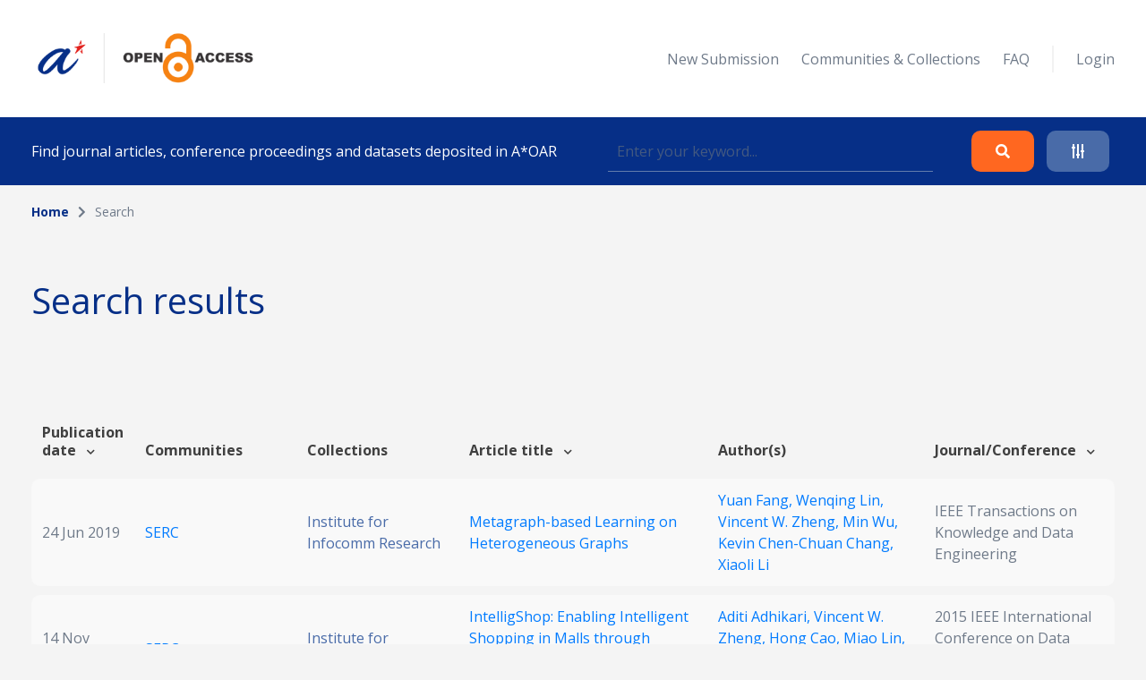

--- FILE ---
content_type: text/html; charset=UTF-8
request_url: https://oar.a-star.edu.sg/search?search_author=Vincent%20W.%20Zheng
body_size: 36442
content:
<!DOCTYPE html>
<html lang="en">
    <head>
        <meta charset="utf-8">
        <meta name="viewport" content="width=device-width, initial-scale=1">
        <meta name="csrf-token" content="sNP4IKbFtah6f2IvTbH4YeS4qPvGeLuATP618NEa">

        <title>    Search
 - A*STAR OAR</title>

        <!-- Fonts -->
        <link rel="preconnect" href="https://fonts.gstatic.com">
        <link href="https://fonts.googleapis.com/css2?family=Open+Sans:wght@300;400;700&display=swap" rel="stylesheet">

        <link rel="stylesheet" href="https://oar.a-star.edu.sg/slicing/assets/css/bootstrap.min.css?v=20190510" />
        <link rel="stylesheet" href="https://oar.a-star.edu.sg/slicing/assets/css/bootstrap-tagsinput.css" />
        <link rel="stylesheet" href="https://oar.a-star.edu.sg/slicing/assets/@fontawesome/fontawesome-free/css/all.min.css" rel="stylesheet" />

        <!-- Styles -->
        <link rel="stylesheet" href="https://oar.a-star.edu.sg/css/style.css?id=d409c2511e452d1ab73c">
        <link rel="stylesheet" href="https://oar.a-star.edu.sg/slicing/assets/css/nonce-override.css?v=20190510" />
        <link rel="stylesheet" href="https://oar.a-star.edu.sg/slicing/assets/css/mobile-responsive.css?v=202306">
        <link rel="stylesheet" type="text/css" href="https://cdn.jsdelivr.net/npm/pikaday/css/pikaday.css">
        
        <link rel="stylesheet" href="https://cdnjs.cloudflare.com/ajax/libs/font-awesome/5.15.2/css/fontawesome.min.css" integrity="sha512-shT5e46zNSD6lt4dlJHb+7LoUko9QZXTGlmWWx0qjI9UhQrElRb+Q5DM7SVte9G9ZNmovz2qIaV7IWv0xQkBkw==" crossorigin="anonymous" />
        <link href="https://cdn.jsdelivr.net/npm/select2@4.1.0-rc.0/dist/css/select2.min.css" rel="stylesheet" />
        <link rel="stylesheet" type="text/css" href="//cdn.jsdelivr.net/npm/slick-carousel@1.8.1/slick/slick.css"/>

        <style nonce="V1b1zcqBSTS1wFt4muLeQpGcgh2814Mw">[wire\:loading], [wire\:loading\.delay], [wire\:loading\.inline-block], [wire\:loading\.inline], [wire\:loading\.block], [wire\:loading\.flex], [wire\:loading\.table], [wire\:loading\.grid] {display: none;}[wire\:offline] {display: none;}[wire\:dirty]:not(textarea):not(input):not(select) {display: none;}input:-webkit-autofill, select:-webkit-autofill, textarea:-webkit-autofill {animation-duration: 50000s;animation-name: livewireautofill;}@keyframes livewireautofill { from {} }</style>

        
        <!-- Scripts -->
        <script src="https://cdnjs.cloudflare.com/ajax/libs/moment.js/2.29.4/moment.min.js"></script>
        <script src="https://cdn.jsdelivr.net/gh/alpinejs/alpine@v2.8.0/dist/alpine.min.js" defer></script>
        <script src="https://cdn.jsdelivr.net/npm/pikaday/pikaday.js"></script>

        <script type="text/javascript" src="https://oar.a-star.edu.sg/slicing/assets/js/jquery-v3.6.0.min.js?v=201905100"></script>
        <script type="text/javascript" src="https://oar.a-star.edu.sg/slicing/assets/js/bootstrap-tagsinput.js"></script>
        <script src="https://stackpath.bootstrapcdn.com/bootstrap/4.5.2/js/bootstrap.bundle.min.js"></script>

        <script src="https://cdn.jsdelivr.net/npm/select2@4.1.0-rc.0/dist/js/select2.min.js"></script>
        <script type="text/javascript" src="//cdn.jsdelivr.net/npm/slick-carousel@1.8.1/slick/slick.min.js"></script>
        <script src="https://oar.a-star.edu.sg/js/app.js?id=b2443b023169b82ec1bb" defer></script>
        <script type="text/javascript" src="https://oar.a-star.edu.sg/slicing/assets/js/tracking.js"></script>
        <script {$nonce}>console.warn("Livewire: The published Livewire assets are out of date\n See: https://laravel-livewire.com/docs/installation/")</script><script src="/vendor/livewire/livewire.js?id=90730a3b0e7144480175" data-turbo-eval="false" data-turbolinks-eval="false"></script><script data-turbo-eval="false" data-turbolinks-eval="false"nonce="V1b1zcqBSTS1wFt4muLeQpGcgh2814Mw">window.livewire = new Livewire({"nonce":"V1b1zcqBSTS1wFt4muLeQpGcgh2814Mw"});window.Livewire = window.livewire;window.livewire_app_url = '';window.livewire_token = 'sNP4IKbFtah6f2IvTbH4YeS4qPvGeLuATP618NEa';window.deferLoadingAlpine = function (callback) {window.addEventListener('livewire:load', function () {callback();});};document.addEventListener("DOMContentLoaded", function () {window.livewire.start();});</script>


        
                <!-- Global site tag (gtag.js) - Google Analytics -->
        <script async src="https://www.googletagmanager.com/gtag/js?id=G-CRQD4WZVZL"></script>
        <script nonce="V1b1zcqBSTS1wFt4muLeQpGcgh2814Mw">
        window.dataLayer = window.dataLayer || [];
        function gtag(){dataLayer.push(arguments);}
        gtag('js', new Date());

        gtag('config', 'G-CRQD4WZVZL');
        </script>
            </head>
    <body>
        <header wire:id="IAqHWI7QdFztqbT72ApF" wire:initial-data="{&quot;fingerprint&quot;:{&quot;id&quot;:&quot;IAqHWI7QdFztqbT72ApF&quot;,&quot;name&quot;:&quot;components.header&quot;,&quot;locale&quot;:&quot;en&quot;,&quot;path&quot;:&quot;search&quot;,&quot;method&quot;:&quot;GET&quot;},&quot;effects&quot;:{&quot;listeners&quot;:[]},&quot;serverMemo&quot;:{&quot;children&quot;:{&quot;ei8JSxd&quot;:{&quot;id&quot;:&quot;InWzKSlkv9gvKdvgk9WM&quot;,&quot;tag&quot;:&quot;div&quot;}},&quot;errors&quot;:[],&quot;htmlHash&quot;:&quot;19d707c1&quot;,&quot;data&quot;:{&quot;search_collection&quot;:null,&quot;search_author&quot;:&quot;Vincent W. Zheng&quot;,&quot;search_topic&quot;:null,&quot;search_date&quot;:null,&quot;search_date_end&quot;:null,&quot;search_funding&quot;:null,&quot;search_query&quot;:null,&quot;type&quot;:&quot;&quot;,&quot;show_filter&quot;:false},&quot;dataMeta&quot;:[],&quot;checksum&quot;:&quot;a9e70454e66446208f9cf05939ab2fcc8b68e8c6c6adb9b2d6d51d0f4022e3b2&quot;}}">
    <div wire:id="InWzKSlkv9gvKdvgk9WM" wire:initial-data="{&quot;fingerprint&quot;:{&quot;id&quot;:&quot;InWzKSlkv9gvKdvgk9WM&quot;,&quot;name&quot;:&quot;components.navigation&quot;,&quot;locale&quot;:&quot;en&quot;,&quot;path&quot;:&quot;search&quot;,&quot;method&quot;:&quot;GET&quot;},&quot;effects&quot;:{&quot;listeners&quot;:[]},&quot;serverMemo&quot;:{&quot;children&quot;:[],&quot;errors&quot;:[],&quot;htmlHash&quot;:&quot;3bebeb58&quot;,&quot;data&quot;:{&quot;type&quot;:&quot;&quot;},&quot;dataMeta&quot;:[],&quot;checksum&quot;:&quot;713671fc10544fdd9872c188cc3ccf478de73584cabfe9707e2b4aa1196b8256&quot;}}">
    <nav id="menu">
        <div class="container mx-auto">
            <div class="row align-items-center">
                <div class="col-8 col-md-4">
                    <div>
                        <a href="/"><img src="https://oar.a-star.edu.sg/slicing/assets/img/logo.png" width="250" /></a>
                    </div>
                </div>
                <div id="btn-menu" class="col-4 d-md-none">
                    <button class="btn">
                        <i class="fa fa-bars"></i>
                    </button>
                </div>
                <div id="list-menu" class="col-12 col-md-8 ">
                    <ul>
                                                <li>
                            <a href="https://oar.a-star.edu.sg/login">New Submission</a>
                        </li>
                                                <li><a href="https://oar.a-star.edu.sg/communities-collections">Communities & Collections</a></li>
                        <!-- <li><a>About</a></li> -->
                        <li><a href="https://oar.a-star.edu.sg/faq">FAQ</a></li>
                        <li class="separator">&nbsp;</li>
                                                    <li>
                                <a href="https://oar.a-star.edu.sg/login">Login</a>
                            </li>
                                            </ul>
                </div>
            </div>
        </div>
    </nav>
</div>
<script type="text/javascript" nonce="V1b1zcqBSTS1wFt4muLeQpGcgh2814Mw">
    $('body').on('click', '.logout-button', function() {
        document.getElementById('logout_form').submit();
    });
</script>
    <form method="GET" action="https://oar.a-star.edu.sg/search">
    <section id="search">
        <div class="container">
            <div class="row">
                <div class="col">
                    <div class="search-form">
                        <div class="search-form-text">
                            Find journal articles, conference proceedings and datasets deposited in A*OAR
                        </div>
                        <div class="search-form-input">
                            <input type="text" class="form-control" name="search_query" placeholder="Enter your keyword..." wire:model.defer="search_query" />
                        </div>
                        <div class="search-form-buttons">
                            <div class="buttons text-right">
                                <button type="submit" class="btn btn-orange">
                                    <i class="fas fa-search"></i>
                                </button>
                                <a class="btn btn-blue" data-target="#advance-search">
                                    <i class="fas fa-sliders-h"></i>
                                </a>
                            </div>
                        </div>
                    </div>
                </div>
            </div>
        </div>
    </section>

    <div wire:ignore class="advance-search collapse-section" id="advance-search">
        <div class="advance-search-wrapper">
            <div class="container">
                <div class="row align-items-center">
                    <div class="col-md-9">
                        <div class="d-flex flex-wrap">
                            <div class="col-12 col-md-4">
                                <label>Collection</label>
                                <!-- <input type="text" class="form-control" name="search_collection" placeholder="Enter keyword..." wire:model.defer="search_collection" /> -->
                                <div class="select2-collection-wrapper" wire:ignore>
    <select class="form-control" name="search_collection" wire:model="search_collection" data-select2id="search_collection" set-id-value="">
        <option value="">Please select a collection</option>
    </select>
</div>

<style nonce="V1b1zcqBSTS1wFt4muLeQpGcgh2814Mw">
.select2-collection-wrapper .select2-container--default .select2-selection--single {
    background: #FFFFFF;
    border: 1px solid rgba(191,202,210,0.5);
    box-sizing: border-box;
    border-radius: 5px;
    padding: 10px;
    display: block;
    height: 100%;
}

.select2-collection-wrapper .selection {
    display: block;
    height: 47px;
}

.select2-collection-wrapper .select2-selection__arrow {
    top: 50%!important;
    transform: translateY(-50%);
}

</style>
<script type="text/javascript" nonce="V1b1zcqBSTS1wFt4muLeQpGcgh2814Mw">

$(document).ready(function(){
    var selector = $('.select2-collection-wrapper > select[data-select2id="search_collection"]');
    selector.select2({
        ajax: {
            url: 'https://oar.a-star.edu.sg/find-collections',
            method: 'GET',
            data: function (params) {
                console.log('script init ')
                var query = {
                    term: params.term,
                    setIdAsValue: '',
                    moderatorMode: 'false',
                }
                return query;
            },
            processResults: function (data) {
                var data_modified = $.map(data.results, function (obj) {
                    obj.children.forEach(element => {
                        element.children.forEach(child => {
                                                    });
                    });
                    return obj;
                });

                return { results: data_modified };
            }
        }
    })

    if (window.livewire.find('IAqHWI7QdFztqbT72ApF')['search_collection'] && window.livewire.find('IAqHWI7QdFztqbT72ApF')['search_collection'] != "" && typeof window.livewire.find('IAqHWI7QdFztqbT72ApF')['search_collection'] != 'function') {
        if (selector.attr('set-id-value') == 'false' || selector.attr('set-id-value') == '') {
            var newOption = new Option(window.livewire.find('IAqHWI7QdFztqbT72ApF')['search_collection'], window.livewire.find('IAqHWI7QdFztqbT72ApF')['search_collection'], true, true);
            selector.append(newOption).trigger('change');
        } else {
            $.ajax({
                url: 'https://oar.a-star.edu.sg/find-collections-detail',
                method: 'GET',
                data: {
                    term: window.livewire.find('IAqHWI7QdFztqbT72ApF')['search_collection']
                },
                complete: function(res) {
                    var data = res.responseJSON;
                    if (data) {
                        var newOption = new Option(data.collection_name, window.livewire.find('IAqHWI7QdFztqbT72ApF')['search_collection'], true, true);
                        selector.append(newOption).trigger('change');
                    }
                }
            })
        }
    }
    selector.on('change', function (e) {
        var data = $(this).select2("val");
        window.livewire.find('IAqHWI7QdFztqbT72ApF').set('search_collection',data);
        // console.log(data)
        // if(window.livewire.find('IAqHWI7QdFztqbT72ApF').form.collection.indexOf(data) >= 0 && data != "") {
        //     alert('You have choosed duplicated collection.');
        //     return;
        // }

        // var countCollectionJS = window.livewire.find('IAqHWI7QdFztqbT72ApF').countCollection;
        // countCollectionJS++;
        // window.livewire.find('IAqHWI7QdFztqbT72ApF').set('countCollection', countCollectionJS);

        //window.livewire.find('IAqHWI7QdFztqbT72ApF').addMoreCollection();

    });
})
</script>                            </div>
                            <div class="col-12 col-md-4">
                                <label>Author</label>
                                <input type="text" class="form-control" name="search_author" placeholder="Enter keyword..." wire:model.defer="search_author" />
                            </div>
                            <div class="col-12 col-md-4">
                                <label>Topic</label>
                                <input type="text" class="form-control" name="search_topic" placeholder="Enter keyword..." wire:model.defer="search_topic" />
                            </div>
                        </div>
                        <div class="d-flex mt-3 flex-wrap">
                            <div class="col-12 col-md-4 mb-2">
                                <label>Funding info</label>
                                <input type="text" class="form-control" name="search_funding" placeholder="Enter keyword..." wire:model.defer="search_funding" />
                            </div>
                            <div class="col-12 col-md-4">
                                <label>Date published</label>
                                
                                
                                <input type="text" placeholder="Start Date" id="search_date_start" class="form-control" wire:model.defer="search_date" autocomplete="off" />
                            </div>
                            <div class="col-12 col-md-4">
                                <label>&nbsp;</label>
                                
                                
                                <input type="text" placeholder="End Date" id="search_date_end" class="form-control" wire:model.defer="search_date_end" autocomplete="off" />
                            </div>
                            <div>
    &nbsp;
</div>

                        </div>
                    </div>
                    <div class="col-12 col-md-3 mt-3 mt-md-0">
                        <div class="text-center text-md-right">
                            <div class="d-none d-sm-block">
                                <button type="submit" class="btn btn-orange">
                                    Search
                                </button>
                                <br><br>
                                <button type="reset" class="btn btn-blue btn-adv-search-clear-form btn-clear-form">
                                    Clear
                                </button>
                            </div>
                            <div class="d-flex d-sm-none gap-3 justify-content-center">
                                <button type="submit" class="btn btn-orange">
                                    Search
                                </button>
                                <button type="reset" class="btn btn-blue btn-adv-search-clear-form btn-clear-form">
                                    Clear
                                </button>
                            </div>
                        </div>
                        <div class="mt-3">
                            <div class="text-center text-md-right">
                                <a href="javascript:void(0)" class="btn text-center color-brand-1 collapse-search" data-target="#advance-search">
                                    Collapse<br />
                                    <i class="fas fa-chevron-up"></i>
                                </a>
                            </div>
                        </div>
                    </div>
                </div>
            </div>
        </div>
    </div>
    </form>
</header>
<script nonce="V1b1zcqBSTS1wFt4muLeQpGcgh2814Mw">

    document.addEventListener('livewire:load', function () {
        var startDateForHeader,
            endDateForHeader,
            updateStartDateForHeader = function() {
                startPickerForHeader.setStartRange(startDateForHeader);
                endPickerForHeader.setStartRange(startDateForHeader);
                endPickerForHeader.setMinDate(startDateForHeader);
            },
            updateEndDateForHeader = function() {
                startPickerForHeader.setEndRange(endDateForHeader);
                startPickerForHeader.setMaxDate(endDateForHeader);
                endPickerForHeader.setEndRange(endDateForHeader);
            },
            startPickerForHeader = new Pikaday({
                field: document.getElementById('search_date_start'),
                minDate: new Date(),
                maxDate: new Date(2020, 12, 31),
                format: 'D MMM YYYY',
                onSelect: function(date) {
                    startDateForHeader = this.getDate();
                    updateStartDateForHeader();
                    // window.livewire.find('IAqHWI7QdFztqbT72ApF').search_date = moment(date.toString()).format('D MMM YYYY');
                    window.livewire.find('IAqHWI7QdFztqbT72ApF').set('search_date', moment(date.toString()).format('D MMM YYYY'));
                }
            }),
            endPickerForHeader = new Pikaday({
                field: document.getElementById('search_date_end'),
                minDate: new Date(),
                maxDate: new Date(2020, 12, 31),
                format: 'D MMM YYYY',
                onSelect: function(date) {
                    endDateForHeader = this.getDate();
                    updateEndDateForHeader();
                    // window.livewire.find('IAqHWI7QdFztqbT72ApF').set('search_date_end', moment(date.toString()).format('D MMM YYYY'));
                }
            }),
            _startDateForHeader = startPickerForHeader.getDate(),
            _endDateForHeader = endPickerForHeader.getDate();

            if (_startDateForHeader) {
                startDateForHeader = _startDateForHeader;
                updateStartDateForHeader();
            }

            if (_endDateForHeader) {
                endDateForHeader = _endDateForHeader;
                updateEndDateForHeader();
            }
    });
</script>

        <div wire:id="eFrATDSSVV2w15A4myC3" wire:initial-data="{&quot;fingerprint&quot;:{&quot;id&quot;:&quot;eFrATDSSVV2w15A4myC3&quot;,&quot;name&quot;:&quot;pages.search&quot;,&quot;locale&quot;:&quot;en&quot;,&quot;path&quot;:&quot;search&quot;,&quot;method&quot;:&quot;GET&quot;},&quot;effects&quot;:{&quot;listeners&quot;:[],&quot;path&quot;:&quot;https:\/\/oar.a-star.edu.sg\/search?search_author=Vincent%20W.%20Zheng&amp;search_collection=&amp;search_topic=&amp;search_funding=&amp;search_date=&amp;search_date_end=&amp;search_query=&amp;limit=10&quot;},&quot;serverMemo&quot;:{&quot;children&quot;:{&quot;fgtLetI&quot;:{&quot;id&quot;:&quot;DaQ4xjEecQOU52UjoBPw&quot;,&quot;tag&quot;:&quot;section&quot;},&quot;wvBK9f2&quot;:{&quot;id&quot;:&quot;8Sp8dd7zClbLiI8QXAPJ&quot;,&quot;tag&quot;:&quot;div&quot;}},&quot;errors&quot;:[],&quot;htmlHash&quot;:&quot;5707a605&quot;,&quot;data&quot;:{&quot;links&quot;:[{&quot;name&quot;:&quot;Home&quot;,&quot;is_active&quot;:true},{&quot;name&quot;:&quot;Search&quot;,&quot;is_active&quot;:false}],&quot;collection&quot;:null,&quot;form&quot;:{&quot;searchQuery&quot;:&quot;&quot;,&quot;searchType&quot;:&quot;&quot;,&quot;searchDateType&quot;:&quot;&quot;,&quot;searchDateRange&quot;:[],&quot;sortField&quot;:&quot;issue_date&quot;,&quot;sortData&quot;:&quot;desc&quot;},&quot;pageTitle&quot;:&quot;&quot;,&quot;search_collection&quot;:&quot;&quot;,&quot;search_author&quot;:&quot;Vincent W. Zheng&quot;,&quot;search_topic&quot;:&quot;&quot;,&quot;search_funding&quot;:&quot;&quot;,&quot;search_date&quot;:&quot;&quot;,&quot;search_date_end&quot;:&quot;&quot;,&quot;search_query&quot;:&quot;&quot;,&quot;limit&quot;:10,&quot;page&quot;:1},&quot;dataMeta&quot;:[],&quot;checksum&quot;:&quot;b32ecd9332f68e76be7557af00bd7b050e6e31063d2bab29971b1b8b40360a91&quot;}}">
    <section wire:id="DaQ4xjEecQOU52UjoBPw" wire:initial-data="{&quot;fingerprint&quot;:{&quot;id&quot;:&quot;DaQ4xjEecQOU52UjoBPw&quot;,&quot;name&quot;:&quot;components.breadcrumbs&quot;,&quot;locale&quot;:&quot;en&quot;,&quot;path&quot;:&quot;search&quot;,&quot;method&quot;:&quot;GET&quot;},&quot;effects&quot;:{&quot;listeners&quot;:[]},&quot;serverMemo&quot;:{&quot;children&quot;:[],&quot;errors&quot;:[],&quot;htmlHash&quot;:&quot;dc15d6bf&quot;,&quot;data&quot;:{&quot;links&quot;:[{&quot;name&quot;:&quot;Home&quot;,&quot;is_active&quot;:true},{&quot;name&quot;:&quot;Search&quot;,&quot;is_active&quot;:false}]},&quot;dataMeta&quot;:[],&quot;checksum&quot;:&quot;886283f01d7139b4f549ae9b1c3601fd59f4638dad2b502fb32380260a2f5c89&quot;}}" id="breadcrumb">
    <div class="container">
        <div class="row">
            <div class="col">
                <ul>
                                            <li class="active">
                                                            <a href="https://oar.a-star.edu.sg" class="color-brand-1">
                                    Home
                                </a>
                                                    </li>
                                                    <li class="arrow"><i class="fas fa-chevron-right"></i></li>
                                                                    <li class="">
                                                            Search
                                                    </li>
                                                            </ul>
            </div>
        </div>
    </div>
</section>    <section class="mt-54">
        <div class="container">
            <div class="row align-items-center">
                <div class="col">
                    <h1>
                        Search results
                    </h1>
                </div>
            </div>
        </div>
    </section>
    <section class="mt-63">
        <div class="container article-list">
            <div class="position-relative">
    <div wire:loading.class="loader" wire:target="getArticles">
        <div wire:id="8Sp8dd7zClbLiI8QXAPJ" wire:initial-data="{&quot;fingerprint&quot;:{&quot;id&quot;:&quot;8Sp8dd7zClbLiI8QXAPJ&quot;,&quot;name&quot;:&quot;components.loader&quot;,&quot;locale&quot;:&quot;en&quot;,&quot;path&quot;:&quot;search&quot;,&quot;method&quot;:&quot;GET&quot;},&quot;effects&quot;:{&quot;listeners&quot;:[]},&quot;serverMemo&quot;:{&quot;children&quot;:[],&quot;errors&quot;:[],&quot;htmlHash&quot;:&quot;c1770c45&quot;,&quot;data&quot;:{&quot;wireTarget&quot;:&quot;&quot;},&quot;dataMeta&quot;:[],&quot;checksum&quot;:&quot;e5b5494df2840fb4590c2e945e66a6699047917af579807078452516a3fad9c0&quot;}}">
    <div class="loader-wrapper">
        <div class="spinner-loader"></div>
    </div>
</div>    </div>
    <div class="table-responsive">
        <table class="table">
            <thead>
                                    <tr>
                        <tr>
                        <th style="cursor:pointer" wire:click="sortData('issue_date', 'asc')" width="">
    Publication date  <i class="fas fa-chevron-down ml-2"></i>
</th>
                        <th width="">
    Communities
</th>
                        <th width="">
    Collections
</th>
                        <th style="cursor:pointer" wire:click="sortData('title', 'asc')" width="">
    Article title  <i class="fas fa-chevron-down ml-2"></i>
</th>
                        <th width="">
    Author(s)
</th>
                        <th style="cursor:pointer" wire:click="sortData('other_title', 'asc')" width="">
    Journal/Conference  <i class="fas fa-chevron-down ml-2"></i>
</th>
                    </tr>
                    </tr>
                            </thead>
            <tbody>
                
                <tr :key="'row' . $article->article_id">
                        <td width="5%">
                            24 Jun 2019
                        </td>
                        <td width="15%">
                            <a href="https://oar.a-star.edu.sg/communities-collections?collectionId=3">
                                SERC
                            </a>
                        </td>
                        <td width="15%">
                                                            <a href="https://oar.a-star.edu.sg/communities-collections/20" class="color-seconday-color">
                                    Institute for Infocomm Research
                                </a>
                                                    </td>
                        <td>
                                                            <a href="https://oar.a-star.edu.sg/communities-collections/articles/14412">
                                    Metagraph-based Learning on Heterogeneous Graphs
                                </a>
                                                    </td>
                        <td width="20%">
                                                        <a href="https://oar.a-star.edu.sg/search?search_author=Yuan%20Fang">
                                Yuan Fang, 
                            </a>
                                                        <a href="https://oar.a-star.edu.sg/search?search_author=Wenqing%20Lin">
                                Wenqing Lin, 
                            </a>
                                                        <a href="https://oar.a-star.edu.sg/search?search_author=Vincent%20W.%20Zheng">
                                Vincent W. Zheng, 
                            </a>
                                                        <a href="https://oar.a-star.edu.sg/search?search_author=Min%20Wu">
                                Min Wu, 
                            </a>
                                                        <a href="https://oar.a-star.edu.sg/search?search_author=Kevin%20Chen-Chuan%20Chang">
                                Kevin Chen-Chuan Chang, 
                            </a>
                                                        <a href="https://oar.a-star.edu.sg/search?search_author=Xiaoli%20Li">
                                Xiaoli Li
                            </a>
                                                    </td>
                        <td>
                            IEEE Transactions on Knowledge and Data Engineering
                        </td>
                    </tr>
                                        <tr :key="'row' . $article->article_id">
                        <td width="5%">
                            14 Nov 2015
                        </td>
                        <td width="15%">
                            <a href="https://oar.a-star.edu.sg/communities-collections?collectionId=3">
                                SERC
                            </a>
                        </td>
                        <td width="15%">
                                                            <a href="https://oar.a-star.edu.sg/communities-collections/20" class="color-seconday-color">
                                    Institute for Infocomm Research
                                </a>
                                                    </td>
                        <td>
                                                            <a href="https://oar.a-star.edu.sg/communities-collections/articles/13159">
                                    IntelligShop: Enabling Intelligent Shopping in Malls through Location-Based Augmented Reality
                                </a>
                                                    </td>
                        <td width="20%">
                                                        <a href="https://oar.a-star.edu.sg/search?search_author=Aditi%20Adhikari">
                                Aditi Adhikari, 
                            </a>
                                                        <a href="https://oar.a-star.edu.sg/search?search_author=Vincent%20W.%20Zheng">
                                Vincent W. Zheng, 
                            </a>
                                                        <a href="https://oar.a-star.edu.sg/search?search_author=Hong%20Cao">
                                Hong Cao, 
                            </a>
                                                        <a href="https://oar.a-star.edu.sg/search?search_author=Miao%20Lin">
                                Miao Lin, 
                            </a>
                                                        <a href="https://oar.a-star.edu.sg/search?search_author=Yuan%20Fang">
                                Yuan Fang, 
                            </a>
                                                        <a href="https://oar.a-star.edu.sg/search?search_author=Kevin%20Chen-Chuan%20Chang">
                                Kevin Chen-Chuan Chang
                            </a>
                                                    </td>
                        <td>
                            2015 IEEE International Conference on Data Mining Workshop (ICDMW)
                        </td>
                    </tr>
            </tbody>
        </table>
    </div>
        <div class="row justify-content-end">
        <div class="col-auto">
            
        </div>
        <div class="col-auto">
            <div class="d-flex align-items-center">
                <label class="search-limit-label">items per page</label>
                <select class="form-control search-limit" wire:model="limit">
                    <option value="10">10</option>
                    <option value="25">25</option>
                    <option value="50">50</option>
                    <option value="100">100</option>
                </select>
            </div>
        </div>
    </div>
    </div>
<script nonce="V1b1zcqBSTS1wFt4muLeQpGcgh2814Mw">
    $(function(){
        var url = new URL(window.location.href);
        var defaultLimit = localStorage.getItem("limit-setting") || 10

        window.livewire.find('eFrATDSSVV2w15A4myC3').set(
            'limit',
            url.searchParams.get('limit') || defaultLimit
        );

        $('.search-limit').val(
            url.searchParams.get('limit') || defaultLimit
        )
    });

    $('.search-limit').on('change', function(){
        var url = new URL(window.location.href);

        url.searchParams.set('limit', $(this).val());

        localStorage.setItem("limit-setting", $(this).val());

        window.location.href = url;
    });
</script>
        </div>
    </section>
</div>

        <footer wire:id="WswJvBTtQopGtQFfID0z" wire:initial-data="{&quot;fingerprint&quot;:{&quot;id&quot;:&quot;WswJvBTtQopGtQFfID0z&quot;,&quot;name&quot;:&quot;components.footer&quot;,&quot;locale&quot;:&quot;en&quot;,&quot;path&quot;:&quot;search&quot;,&quot;method&quot;:&quot;GET&quot;},&quot;effects&quot;:{&quot;listeners&quot;:[]},&quot;serverMemo&quot;:{&quot;children&quot;:[],&quot;errors&quot;:[],&quot;htmlHash&quot;:&quot;69f37d25&quot;,&quot;data&quot;:[],&quot;dataMeta&quot;:[],&quot;checksum&quot;:&quot;b6048d3e705162f314bce369472a408052fd0388688e2077bfa7c73f9aab9976&quot;}}">
    <div class="container">
        <div class="row">
            <div class="col-12 col-md-3 logo">
                <img src="https://oar.a-star.edu.sg/slicing/assets/img/logo-footer.png" width="200" />
            </div>
            <div class="col-12 col-md-4">
                <div class="menu-footer">
                    <div class="menu-footer-title">
                        SITEMAP
                    </div>
                    <div class="menu-footer-list">
                        <ul>
                            <li><a href="https://oar.a-star.edu.sg">Home</a></li>
                            <li><a href="javascript:void(0)" class="go-to-search">Search</a></li>
                            <li><a href="https://oar.a-star.edu.sg/login">Contributor login</a></li>                            <li><a href="https://oar.a-star.edu.sg/communities-collections">Communities and collections</a></li>
                            <!-- <li><a>Browse submissions</a></li> -->
                        </ul>
                    </div>
                </div>
            </div>
            <div class="col-12 col-md-5">
                <div class="menu-footer">
                    <div class="menu-footer-title">
                        USEFUL LINKS
                    </div>
                    <div class="menu-footer-list">
                        <ul>
                            <li><a href="https://oar.a-star.edu.sg/AStarOAR_SubmissionGuide_v3.pdf" target="_blank">Guide to submitting an Article</a></li>
                            <li><a href="https://oar.a-star.edu.sg/faq">FAQ</a></li>
                            <li><a target="_blank" href="https://v2.sherpa.ac.uk/romeo/">Publisher copyright policies & self-archiving</a></li>
                            <li><a target="_blank" href="https://creativecommons.org/choose/">Creative Commons</a></li>
                            <li><a target="_blank" href="https://library.hud.ac.uk/archive/projects/oawal/">Open Access Workflows in Academic Libraries</a></li>
                            <li><a target="_blank" href="http://www.unesco.org/new/en/communication-and-information/portals-and-platforms/goap/access-by-region/asia-and-the-pacific/singapore/">Singapore| UNESCO Global Open Access Portal</a></li>
                            <li><a target="_blank" href="https://www.nrf.gov.sg/funding-grants/repositories-of-research-publications">National Research Foundation Singapore requirement</a></li>
                            <li><a target="_blank" href="https://bit.ly/3wqNFxR">A*STAR Open Access Mandate</a></li>
                        </ul>
                    </div>
                </div>
            </div>
        </div>
        <div class="row">
            <div class="col-12 col-md-3">

            </div>
            <div class="col-12 col-md-9">
                <div class="footer-copyright">
                    <div>
                        <a target="_blank" href="https://www.facebook.com/ASTARSG/"><img src="https://oar.a-star.edu.sg/slicing/assets/img/fb-icon.png" /></a>
                        <a target="_blank" href="https://twitter.com/astar_research?lang=en"><img src="https://oar.a-star.edu.sg/slicing/assets/img/twitter-icon.png" /></a>
                        <a target="_blank" href="https://sg.linkedin.com/company/astarsg"><img src="https://oar.a-star.edu.sg/slicing/assets/img/linkedin-icon.png" /></a>
                    </div>
                    <div class="text-right">
                        Copyright © 2021 A*Star. All rights reserved.
                    </div>
                </div>
            </div>
        </div>
    </div>
</footer>
<script type="text/javascript" src="https://oar.a-star.edu.sg/slicing/assets/js/mobile-responsive.js"></script>

        <script type="text/javascript" nonce="V1b1zcqBSTS1wFt4muLeQpGcgh2814Mw">
            tracking(
                {
                    csrf: 'sNP4IKbFtah6f2IvTbH4YeS4qPvGeLuATP618NEa'
                }
            )
        </script>
    </body>
</html>



